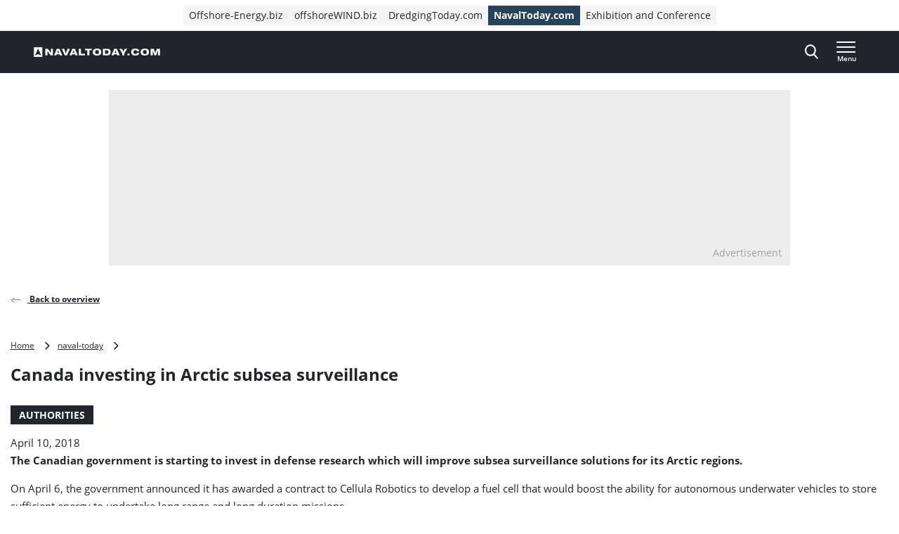

--- FILE ---
content_type: application/javascript; charset=utf-8
request_url: https://www.navaltoday.com/wp-content/themes/navingo-news/dist/LoginFactory-CG2SkfFm.js
body_size: 437
content:
function C(r){return r&&r.__esModule&&Object.prototype.hasOwnProperty.call(r,"default")?r.default:r}function D(r){if(r.__esModule)return r;var e=r.default;if(typeof e=="function"){var i=function s(){return this instanceof s?Reflect.construct(e,arguments,this.constructor):e.apply(this,arguments)};i.prototype=e.prototype}else i={};return Object.defineProperty(i,"__esModule",{value:!0}),Object.keys(r).forEach(function(s){var f=Object.getOwnPropertyDescriptor(r,s);Object.defineProperty(i,s,f.get?f:{enumerable:!0,get:function(){return r[s]}})}),i}var m={exports:{}};/*!
 * JavaScript Cookie v2.2.1
 * https://github.com/js-cookie/js-cookie
 *
 * Copyright 2006, 2015 Klaus Hartl & Fagner Brack
 * Released under the MIT license
 */var v;function U(){return v||(v=1,function(r,e){(function(i){var s;if(r.exports=i(),s=!0,!s){var f=window.Cookies,t=window.Cookies=i();t.noConflict=function(){return window.Cookies=f,t}}})(function(){function i(){for(var t=0,u={};t<arguments.length;t++){var l=arguments[t];for(var p in l)u[p]=l[p]}return u}function s(t){return t.replace(/(%[0-9A-Z]{2})+/g,decodeURIComponent)}function f(t){function u(){}function l(o,a,n){if(!(typeof document>"u")){n=i({path:"/"},u.defaults,n),typeof n.expires=="number"&&(n.expires=new Date(new Date*1+n.expires*864e5)),n.expires=n.expires?n.expires.toUTCString():"";try{var w=JSON.stringify(a);/^[\{\[]/.test(w)&&(a=w)}catch{}a=t.write?t.write(a,o):encodeURIComponent(String(a)).replace(/%(23|24|26|2B|3A|3C|3E|3D|2F|3F|40|5B|5D|5E|60|7B|7D|7C)/g,decodeURIComponent),o=encodeURIComponent(String(o)).replace(/%(23|24|26|2B|5E|60|7C)/g,decodeURIComponent).replace(/[\(\)]/g,escape);var g="";for(var d in n)n[d]&&(g+="; "+d,n[d]!==!0&&(g+="="+n[d].split(";")[0]));return document.cookie=o+"="+a+g}}function p(o,a){if(!(typeof document>"u")){for(var n={},w=document.cookie?document.cookie.split("; "):[],g=0;g<w.length;g++){var d=w[g].split("="),c=d.slice(1).join("=");!a&&c.charAt(0)==='"'&&(c=c.slice(1,-1));try{var h=s(d[0]);if(c=(t.read||t)(c,h)||s(c),a)try{c=JSON.parse(c)}catch{}if(n[h]=c,o===h)break}catch{}}return o?n[o]:n}}return u.set=l,u.get=function(o){return p(o,!1)},u.getJSON=function(o){return p(o,!0)},u.remove=function(o,a){l(o,"",i(a,{expires:-1}))},u.defaults={},u.withConverter=f,u}return f(function(){})})}(m)),m.exports}var O=U();const y=C(O);class x{async reload(){window.location.reload()}async isLoggedIn(){const e=y.getJSON("navingo_user");return e?!!e.id:!1}async getUserID(){const e=y.getJSON("navingo_user");if(!e)throw new Error("User not logged in");if(e.id)return e.id;throw new Error("User not logged in")}async login(){window.location.href=await this.getLoginUrl()}async recheckPermissions(){}async getClientData(){return{}}async getRecheckPermissionsTimestamp(){return Date.now()+1e6}async getUserData(){const e=y.getJSON("navingo_user");if(!e)throw new Error("User not logged in");if(e)return{id:e.id,first_name:e.first_name,username:e.username};throw new Error("User not logged in")}async getShopURL(){return window.mynavingo_oauth.urls.shop}async getRegisterUrl(){return window.mynavingo_oauth.urls.register}async getLoginUrl(){return window.mynavingo_oauth.urls.login}async hasPermission(){return!0}async getLogoutUrl(){return window.mynavingo_oauth.urls.logout}}function E(){if(typeof window.loginHelper<"u")return window.loginHelper;if(window.mynavingo_oauth&&window.mynavingo_oauth.is_enabled)return window.loginHelper=new x,window.loginHelper;throw new Error("No valid loginhelper found.")}export{y as C,C as a,E as b,D as g};


--- FILE ---
content_type: image/svg+xml
request_url: https://www.navaltoday.com/wp-content/themes/navingo-news/public/images/naval-today-logo-white.svg
body_size: 324
content:
<svg width="601" height="46" viewBox="0 0 601 46" xmlns="http://www.w3.org/2000/svg"><path d="M41 .733V46H.5V.733H41ZM20.981 6.729 5.758 39.586l15.223-6.494 14.876 6.494L20.981 6.73Zm461.78.257c9.374 0 17.114 2.15 19.35 12.771h-11.395c-.602-2.193-2.107-5.89-7.912-5.89-6.407 0-8.514 4.342-8.514 9.416 0 5.074 1.892 9.417 8.514 9.417 4.6 0 7.353-2.322 8.04-5.89h11.353c-1.247 6.621-4.902 12.77-19.436 12.77-12.986 0-19.307-5.719-19.307-16.297 0-10.277 5.977-16.297 19.307-16.297Zm-181.715 0c10.836 0 19.995 3.57 19.995 16.297 0 12.728-9.159 16.297-19.995 16.297s-19.995-3.569-19.995-16.297c0-12.728 9.16-16.297 19.995-16.297Zm227.174 0c10.836 0 19.995 3.57 19.995 16.297 0 12.728-9.16 16.297-19.995 16.297-10.836 0-19.995-3.569-19.995-16.297 0-12.728 9.159-16.297 19.995-16.297Zm-405.792.946 13.2 30.702h-10.964l-1.85-4.988H109.4l-1.85 4.988H96.586l13.33-30.702h12.513Zm22.625 0 7.826 21.887h.086l7.826-21.887h11.223L158.34 38.634h-10.836L133.83 7.932h11.223Zm51.006 0 13.201 30.702h-10.965l-1.849-4.988H183.03l-1.849 4.988h-10.965l13.33-30.702h12.513Zm28.69 0v23.564h18.704v7.138h-28.939V7.932h10.234Zm51.478 0v6.88h-11.266v23.822h-10.234V14.812h-11.266v-6.88h32.766Zm-209.105 0 14.233 19.221h.086V7.933h9.89v30.701H80.02L65.317 19.241h-.086v19.393h-9.89V7.932h11.782Zm284.07 0c9.503 0 14.62 5.117 14.62 15.351 0 12.083-7.138 15.351-15.953 15.351h-20.855V7.932Zm219.95 0 7.008 20.253h.086l7.01-20.253h14.963v30.702h-9.632V15.672h-.086l-8.084 22.962h-8.428l-8.084-22.962h-.086v22.962h-9.632V7.932h14.964Zm-175.824 0 13.2 30.702h-10.964l-1.85-4.988H382.29l-1.85 4.988h-10.964l13.33-30.702h12.513Zm23.615 0 6.88 13.03 6.88-13.03h11.868L430.93 28.96v9.675h-10.234V28.96L407.065 7.932h11.868ZM455.06 30.12v8.514h-9.632V30.12h9.632ZM301.046 13.866c-5.46 0-9.159 3.01-9.159 9.417 0 6.45 3.698 9.417 9.16 9.417 5.503 0 9.158-2.967 9.158-9.417 0-6.407-3.655-9.417-9.159-9.417Zm227.174 0c-5.461 0-9.16 3.01-9.16 9.417 0 6.45 3.699 9.417 9.16 9.417 5.504 0 9.159-2.967 9.159-9.417 0-6.407-3.655-9.417-9.16-9.417Zm-181.242.946h-7.74v16.942h8.557c5.848 0 7.439-4.3 7.439-8.514 0-5.719-2.795-8.428-8.256-8.428Zm-230.828.86h-.086l-4.257 11.61h8.6l-4.257-11.61Zm73.631 0h-.086l-4.257 11.61h8.6l-4.257-11.61Zm199.259 0h-.086l-4.257 11.61h8.6l-4.257-11.61Z" fill="#fff"/></svg>


--- FILE ---
content_type: application/javascript; charset=utf-8
request_url: https://www.navaltoday.com/wp-content/themes/navingo-news/dist/google-publisher-tag.js?ver=e99e0b36f3a2d08d4e7c27d492fdd1637e80aa9d
body_size: 535
content:
let c=!1;function b(){var o;if(typeof window.getCkyConsent!="function")return console.debug("GPT: CookieYes consent API not available"),!1;try{const e=window.getCkyConsent();return((o=e==null?void 0:e.categories)==null?void 0:o.advertisement)||!1}catch(e){return console.debug("Error checking CookieYes consent:",e),!1}}function f(){if(c){console.debug("GPT: Slots already registered, refreshing ads"),googletag.pubads().refresh();return}googletag.cmd.push(function(){var i,d,s,l,p,r;googletag.pubads().setTargeting("pageId",page.ID),googletag.pubads().setTargeting("category",page.categories),googletag.pubads().setTargeting("tags",page.tags),googletag.pubads().enableLazyLoad({fetchMarginPercent:50,renderMarginPercent:20,mobileScaling:1.5}),googletag.pubads().enableSingleRequest(),googletag.pubads().collapseEmptyDivs(),googletag.pubads().disableInitialLoad();const o=googletag.sizeMapping().addSize([1024,0],[[970,250],[728,90]]).addSize([768,0],[[728,90]]).addSize([0,0],[[320,100],[300,250]]).build(),e=googletag.sizeMapping().addSize([1024,0],[[300,600],[160,600],[300,250]]).addSize([0,0],[[300,250]]).build(),t=googletag.sizeMapping().addSize([1024,0],[[970,90],[728,90]]).addSize([768,0],[[728,90]]).addSize([0,0],[[300,250],[320,50]]).build(),n=googletag.sizeMapping().addSize([1024,0],[300,600]).addSize([0,0],[300,250]).build();if(!(!o||!e||!t||!n)){(i=googletag.defineSlot(`/${page.network_code}/${page.site_code}/${page.type}`,[[970,250],[728,90],[320,100],[300,250]],"div-gpt-ad-top_banner"))==null||i.defineSizeMapping(o).addService(googletag.pubads()),(d=googletag.defineSlot(`/${page.network_code}/${page.site_code}/${page.type}`,[[970,90],[728,90],[320,50],[300,250]],"div-gpt-ad-bottom_banner"))==null||d.defineSizeMapping(t).addService(googletag.pubads());for(let g=1;g<=page.inlineAdsAmount;g++)page.type==="lister"?(s=googletag.defineSlot(`/${page.network_code}/${page.site_code}/${page.type}`,[[300,600],[300,250]],`div-gpt-ad-inline_${g}`))==null||s.defineSizeMapping(n).addService(googletag.pubads()):(l=googletag.defineSlot(`/${page.network_code}/${page.site_code}/${page.type}`,[[300,250]],`div-gpt-ad-inline_${g}`))==null||l.addService(googletag.pubads());page.type==="home"&&((p=googletag.defineSlot(`/${page.network_code}/${page.site_code}/${page.type}`,[[300,600],[300,250],[160,600]],"div-gpt-ad-news_column"))==null||p.addService(googletag.pubads())),page.type==="article"&&((r=googletag.defineSlot(`/${page.network_code}/${page.site_code}/${page.type}`,[[300,600],[300,250],[160,600]],"div-gpt-ad-sidebar"))==null||r.defineSizeMapping(e).addService(googletag.pubads())),window.slotsRegistered=!0,c=!0,googletag.enableServices(),googletag.pubads().refresh(),console.debug("GPT: All slots registered and services enabled ✅")}})}function u(o=20,e=250){if(o<=0){console.debug("GPT: Failed to enable ads — googletag never loaded");return}if(typeof window.googletag>"u"){console.debug("GPT: Googletag not loaded yet, waiting..."),setTimeout(()=>{u(o-1,e)},e);return}console.debug("GPT: Googletag loaded, registering slots..."),f()}function a(o=20,e=250){if(o<=0){console.debug("GPT: CookieYes not available after waiting, stop script execution");return}if(typeof window.getCkyConsent=="function"){console.debug("GPT: CookieYes loaded, checking consent..."),b()?(console.debug("GPT: Has consent, waiting for googletag..."),u()):console.debug("GPT: No advertisement consent, stop script execution");return}setTimeout(()=>{a(o-1,e)},e)}document.addEventListener("cookieyes_consent_update",o=>{const t=o.detail;t.accepted.indexOf("advertisement")!==-1?(console.debug("GPT: Ads consent granted, enabling ads..."),a()):t.rejected.indexOf("advertisement")!==-1&&console.debug("GPT: Ads consent revoked")});a();
